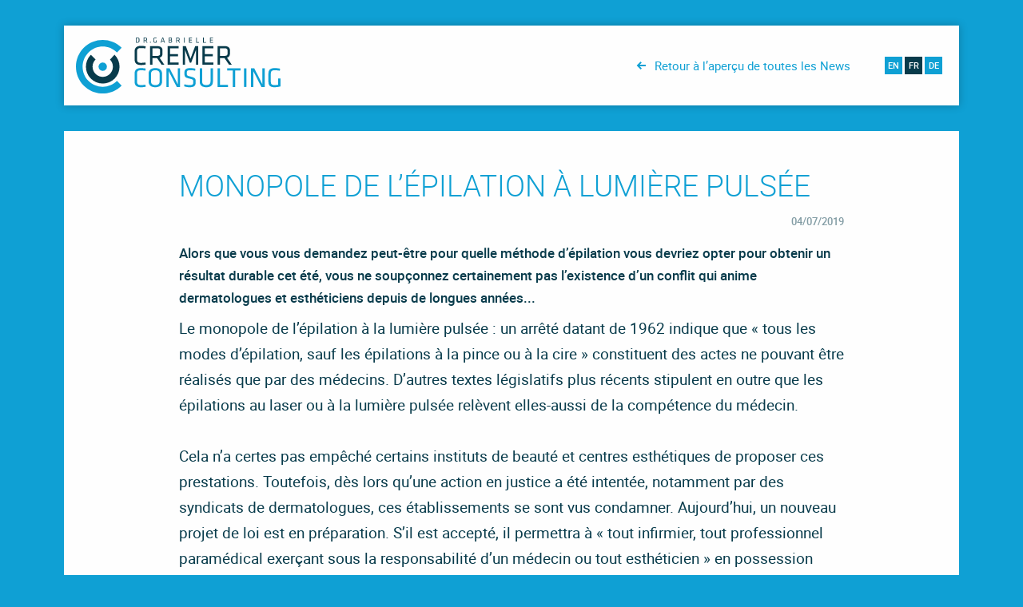

--- FILE ---
content_type: text/html; charset=UTF-8
request_url: https://www.cremerconsulting.com/fr/monopole-de-lepilation-a-lumiere-pulsee/
body_size: 9830
content:
<!doctype html>
<html class="no-js" lang="fr-FR" >
  <head>
    <meta charset="UTF-8" />
    <meta name="viewport" content="width=device-width, initial-scale=1.0" />
    <link rel="apple-touch-icon" sizes="57x57" href="https://static.cremerconsulting.com/wp-content/themes/cremerconsulting/assets/images/icons/apple-icon-57x57.png">
 <link rel="apple-touch-icon" sizes="60x60" href="https://static.cremerconsulting.com/wp-content/themes/cremerconsulting/assets/images/icons/apple-icon-60x60.png">
 <link rel="apple-touch-icon" sizes="72x72" href="https://static.cremerconsulting.com/wp-content/themes/cremerconsulting/assets/images/icons/apple-icon-72x72.png">
 <link rel="apple-touch-icon" sizes="76x76" href="https://static.cremerconsulting.com/wp-content/themes/cremerconsulting/assets/images/icons/apple-icon-76x76.png">
 <link rel="apple-touch-icon" sizes="114x114" href="https://static.cremerconsulting.com/wp-content/themes/cremerconsulting/assets/images/icons/apple-icon-114x114.png">
 <link rel="apple-touch-icon" sizes="120x120" href="https://static.cremerconsulting.com/wp-content/themes/cremerconsulting/assets/images/icons/apple-icon-120x120.png">
 <link rel="apple-touch-icon" sizes="144x144" href="https://static.cremerconsulting.com/wp-content/themes/cremerconsulting/assets/images/icons/apple-icon-144x144.png">
 <link rel="apple-touch-icon" sizes="152x152" href="https://static.cremerconsulting.com/wp-content/themes/cremerconsulting/assets/images/icons/apple-icon-152x152.png">
 <link rel="apple-touch-icon" sizes="180x180" href="https://static.cremerconsulting.com/wp-content/themes/cremerconsulting/assets/images/icons/apple-icon-180x180.png">
 <link rel="icon" type="image/png" sizes="192x192" href="https://static.cremerconsulting.com/wp-content/themes/cremerconsulting/assets/images/icons/android-icon-192x192.png">
 <link rel="icon" type="image/png" sizes="32x32" href="https://static.cremerconsulting.com/wp-content/themes/cremerconsulting/assets/images/icons/favicon-32x32.png">
 <link rel="icon" type="image/png" sizes="96x96" href="https://static.cremerconsulting.com/wp-content/themes/cremerconsulting/assets/images/icons/favicon-96x96.png">
 <link rel="icon" type="image/png" sizes="16x16" href="https://static.cremerconsulting.com/wp-content/themes/cremerconsulting/assets/images/icons/favicon-16x16.png">
 <link rel="manifest" href="https://static.cremerconsulting.com/wp-content/themes/cremerconsulting/assets/images/icons/manifest.json">
 <meta name="msapplication-TileColor" content="#ffffff">
 <meta name="msapplication-TileImage" content="https://static.cremerconsulting.com/wp-content/themes/cremerconsulting/assets/images/icons/ms-icon-144x144.png">
 <meta name="theme-color" content="#ffffff">
    <meta name='robots' content='index, follow, max-image-preview:large, max-snippet:-1, max-video-preview:-1' />
        <!-- Matomo -->
        <script>
        var _paq = window._paq = window._paq || [];
        /* tracker methods like "setCustomDimension" should be called before "trackPageView" */
        _paq.push(["disableCookies"]);
        _paq.push(['trackPageView']);
        _paq.push(['enableLinkTracking']);
        (function() {
            var u="https://matomo.pixelbar.be/";
            _paq.push(['setTrackerUrl', u+'matomo.php']);
            _paq.push(['setSiteId', '63']);
            var d=document, g=d.createElement('script'), s=d.getElementsByTagName('script')[0];
            g.async=true; g.src=u+'matomo.js'; s.parentNode.insertBefore(g,s);
        })();
        </script>
        <!-- End Matomo Code -->
    <link rel="alternate" hreflang="en" href="https://www.cremerconsulting.com/en/who-controls-the-pulsed-light-hair-removal-market/" />
<link rel="alternate" hreflang="fr" href="https://www.cremerconsulting.com/fr/monopole-de-lepilation-a-lumiere-pulsee/" />
<link rel="alternate" hreflang="de" href="https://www.cremerconsulting.com/de/monopol-bei-der-epilation/" />
<link rel="alternate" hreflang="x-default" href="https://www.cremerconsulting.com/fr/monopole-de-lepilation-a-lumiere-pulsee/" />

	<!-- This site is optimized with the Yoast SEO plugin v26.7 - https://yoast.com/wordpress/plugins/seo/ -->
	<title>Monopole de l’épilation à lumière pulsée - Cremerconsulting</title>
	<link rel="canonical" href="https://www.cremerconsulting.com/fr/monopole-de-lepilation-a-lumiere-pulsee/" />
	<meta property="og:locale" content="fr_FR" />
	<meta property="og:type" content="article" />
	<meta property="og:title" content="Monopol bei der Epilation" />
	<meta property="og:description" content="Während Sie sich vielleicht fragen, für welche Epilationsmethode Sie sich entscheiden sollen, um unerwünschte Behaarung in diesem Sommer dauerhaft loszuwerden, ahnen Sie wohl nichts von dem Konflikt, der seit vielen Jahren zwischen Hautärzt/inn/en und Kosmetiker/inne/n herrscht." />
	<meta property="og:url" content="https://www.cremerconsulting.com/fr/monopole-de-lepilation-a-lumiere-pulsee/" />
	<meta property="og:site_name" content="Cremerconsulting" />
	<meta property="article:published_time" content="2019-07-08T13:37:45+00:00" />
	<meta property="og:image" content="https://static.cremerconsulting.com/wp-content/uploads/Monopol-bei-der-Epilation.png" />
	<meta property="og:image:width" content="1200" />
	<meta property="og:image:height" content="630" />
	<meta property="og:image:type" content="image/png" />
	<meta name="author" content="Jonathan Kienlen" />
	<meta name="twitter:card" content="summary_large_image" />
	<meta name="twitter:label1" content="Écrit par" />
	<meta name="twitter:data1" content="Jonathan Kienlen" />
	<script type="application/ld+json" class="yoast-schema-graph">{"@context":"https://schema.org","@graph":[{"@type":"Article","@id":"https://www.cremerconsulting.com/fr/monopole-de-lepilation-a-lumiere-pulsee/#article","isPartOf":{"@id":"https://www.cremerconsulting.com/fr/monopole-de-lepilation-a-lumiere-pulsee/"},"author":{"name":"Jonathan Kienlen","@id":"https://www.cremerconsulting.com/fr/#/schema/person/db3c40d14ec3ea50a6a390436c87e77a"},"headline":"Monopole de l’épilation à lumière pulsée","datePublished":"2019-07-08T13:37:45+00:00","mainEntityOfPage":{"@id":"https://www.cremerconsulting.com/fr/monopole-de-lepilation-a-lumiere-pulsee/"},"wordCount":8,"articleSection":["Shortnews"],"inLanguage":"fr-FR"},{"@type":"WebPage","@id":"https://www.cremerconsulting.com/fr/monopole-de-lepilation-a-lumiere-pulsee/","url":"https://www.cremerconsulting.com/fr/monopole-de-lepilation-a-lumiere-pulsee/","name":"Monopole de l’épilation à lumière pulsée - Cremerconsulting","isPartOf":{"@id":"https://www.cremerconsulting.com/fr/#website"},"datePublished":"2019-07-08T13:37:45+00:00","author":{"@id":"https://www.cremerconsulting.com/fr/#/schema/person/db3c40d14ec3ea50a6a390436c87e77a"},"breadcrumb":{"@id":"https://www.cremerconsulting.com/fr/monopole-de-lepilation-a-lumiere-pulsee/#breadcrumb"},"inLanguage":"fr-FR","potentialAction":[{"@type":"ReadAction","target":["https://www.cremerconsulting.com/fr/monopole-de-lepilation-a-lumiere-pulsee/"]}]},{"@type":"BreadcrumbList","@id":"https://www.cremerconsulting.com/fr/monopole-de-lepilation-a-lumiere-pulsee/#breadcrumb","itemListElement":[{"@type":"ListItem","position":1,"name":"Accueil","item":"https://www.cremerconsulting.com/fr/"},{"@type":"ListItem","position":2,"name":"News","item":"https://www.cremerconsulting.com/fr/news/"},{"@type":"ListItem","position":3,"name":"Monopole de l’épilation à lumière pulsée"}]},{"@type":"WebSite","@id":"https://www.cremerconsulting.com/fr/#website","url":"https://www.cremerconsulting.com/fr/","name":"Cremerconsulting","description":"Cremerconsulting Medical Translations / Medical Editing / Writing","potentialAction":[{"@type":"SearchAction","target":{"@type":"EntryPoint","urlTemplate":"https://www.cremerconsulting.com/fr/?s={search_term_string}"},"query-input":{"@type":"PropertyValueSpecification","valueRequired":true,"valueName":"search_term_string"}}],"inLanguage":"fr-FR"},{"@type":"Person","@id":"https://www.cremerconsulting.com/fr/#/schema/person/db3c40d14ec3ea50a6a390436c87e77a","name":"Jonathan Kienlen","image":{"@type":"ImageObject","inLanguage":"fr-FR","@id":"https://www.cremerconsulting.com/fr/#/schema/person/image/","url":"https://secure.gravatar.com/avatar/f4bd972fc2666231f421a6a94b7d1e375aaa01d1ba612e7ef43ed719e781a485?s=96&d=mm&r=g","contentUrl":"https://secure.gravatar.com/avatar/f4bd972fc2666231f421a6a94b7d1e375aaa01d1ba612e7ef43ed719e781a485?s=96&d=mm&r=g","caption":"Jonathan Kienlen"},"url":"https://www.cremerconsulting.com/fr/author/jonathan/"}]}</script>
	<!-- / Yoast SEO plugin. -->


<link rel='dns-prefetch' href='//static.cremerconsulting.com' />
<link rel="alternate" title="oEmbed (JSON)" type="application/json+oembed" href="https://www.cremerconsulting.com/fr/wp-json/oembed/1.0/embed?url=https%3A%2F%2Fwww.cremerconsulting.com%2Ffr%2Fmonopole-de-lepilation-a-lumiere-pulsee%2F" />
<link rel="alternate" title="oEmbed (XML)" type="text/xml+oembed" href="https://www.cremerconsulting.com/fr/wp-json/oembed/1.0/embed?url=https%3A%2F%2Fwww.cremerconsulting.com%2Ffr%2Fmonopole-de-lepilation-a-lumiere-pulsee%2F&#038;format=xml" />
<style id='wp-img-auto-sizes-contain-inline-css' type='text/css'>
img:is([sizes=auto i],[sizes^="auto," i]){contain-intrinsic-size:3000px 1500px}
/*# sourceURL=wp-img-auto-sizes-contain-inline-css */
</style>
<link rel='stylesheet' id='wp-block-library-css' href='https://www.cremerconsulting.com/wp-includes/css/dist/block-library/style.min.css?ver=6.9' type='text/css' media='all' />
<link rel='stylesheet' id='wc-blocks-style-css' href='https://static.cremerconsulting.com/wp-content/plugins/woocommerce/assets/client/blocks/wc-blocks.css?ver=wc-10.4.3' type='text/css' media='all' />
<style id='global-styles-inline-css' type='text/css'>
:root{--wp--preset--aspect-ratio--square: 1;--wp--preset--aspect-ratio--4-3: 4/3;--wp--preset--aspect-ratio--3-4: 3/4;--wp--preset--aspect-ratio--3-2: 3/2;--wp--preset--aspect-ratio--2-3: 2/3;--wp--preset--aspect-ratio--16-9: 16/9;--wp--preset--aspect-ratio--9-16: 9/16;--wp--preset--color--black: #000000;--wp--preset--color--cyan-bluish-gray: #abb8c3;--wp--preset--color--white: #ffffff;--wp--preset--color--pale-pink: #f78da7;--wp--preset--color--vivid-red: #cf2e2e;--wp--preset--color--luminous-vivid-orange: #ff6900;--wp--preset--color--luminous-vivid-amber: #fcb900;--wp--preset--color--light-green-cyan: #7bdcb5;--wp--preset--color--vivid-green-cyan: #00d084;--wp--preset--color--pale-cyan-blue: #8ed1fc;--wp--preset--color--vivid-cyan-blue: #0693e3;--wp--preset--color--vivid-purple: #9b51e0;--wp--preset--gradient--vivid-cyan-blue-to-vivid-purple: linear-gradient(135deg,rgb(6,147,227) 0%,rgb(155,81,224) 100%);--wp--preset--gradient--light-green-cyan-to-vivid-green-cyan: linear-gradient(135deg,rgb(122,220,180) 0%,rgb(0,208,130) 100%);--wp--preset--gradient--luminous-vivid-amber-to-luminous-vivid-orange: linear-gradient(135deg,rgb(252,185,0) 0%,rgb(255,105,0) 100%);--wp--preset--gradient--luminous-vivid-orange-to-vivid-red: linear-gradient(135deg,rgb(255,105,0) 0%,rgb(207,46,46) 100%);--wp--preset--gradient--very-light-gray-to-cyan-bluish-gray: linear-gradient(135deg,rgb(238,238,238) 0%,rgb(169,184,195) 100%);--wp--preset--gradient--cool-to-warm-spectrum: linear-gradient(135deg,rgb(74,234,220) 0%,rgb(151,120,209) 20%,rgb(207,42,186) 40%,rgb(238,44,130) 60%,rgb(251,105,98) 80%,rgb(254,248,76) 100%);--wp--preset--gradient--blush-light-purple: linear-gradient(135deg,rgb(255,206,236) 0%,rgb(152,150,240) 100%);--wp--preset--gradient--blush-bordeaux: linear-gradient(135deg,rgb(254,205,165) 0%,rgb(254,45,45) 50%,rgb(107,0,62) 100%);--wp--preset--gradient--luminous-dusk: linear-gradient(135deg,rgb(255,203,112) 0%,rgb(199,81,192) 50%,rgb(65,88,208) 100%);--wp--preset--gradient--pale-ocean: linear-gradient(135deg,rgb(255,245,203) 0%,rgb(182,227,212) 50%,rgb(51,167,181) 100%);--wp--preset--gradient--electric-grass: linear-gradient(135deg,rgb(202,248,128) 0%,rgb(113,206,126) 100%);--wp--preset--gradient--midnight: linear-gradient(135deg,rgb(2,3,129) 0%,rgb(40,116,252) 100%);--wp--preset--font-size--small: 13px;--wp--preset--font-size--medium: 20px;--wp--preset--font-size--large: 36px;--wp--preset--font-size--x-large: 42px;--wp--preset--spacing--20: 0.44rem;--wp--preset--spacing--30: 0.67rem;--wp--preset--spacing--40: 1rem;--wp--preset--spacing--50: 1.5rem;--wp--preset--spacing--60: 2.25rem;--wp--preset--spacing--70: 3.38rem;--wp--preset--spacing--80: 5.06rem;--wp--preset--shadow--natural: 6px 6px 9px rgba(0, 0, 0, 0.2);--wp--preset--shadow--deep: 12px 12px 50px rgba(0, 0, 0, 0.4);--wp--preset--shadow--sharp: 6px 6px 0px rgba(0, 0, 0, 0.2);--wp--preset--shadow--outlined: 6px 6px 0px -3px rgb(255, 255, 255), 6px 6px rgb(0, 0, 0);--wp--preset--shadow--crisp: 6px 6px 0px rgb(0, 0, 0);}:where(.is-layout-flex){gap: 0.5em;}:where(.is-layout-grid){gap: 0.5em;}body .is-layout-flex{display: flex;}.is-layout-flex{flex-wrap: wrap;align-items: center;}.is-layout-flex > :is(*, div){margin: 0;}body .is-layout-grid{display: grid;}.is-layout-grid > :is(*, div){margin: 0;}:where(.wp-block-columns.is-layout-flex){gap: 2em;}:where(.wp-block-columns.is-layout-grid){gap: 2em;}:where(.wp-block-post-template.is-layout-flex){gap: 1.25em;}:where(.wp-block-post-template.is-layout-grid){gap: 1.25em;}.has-black-color{color: var(--wp--preset--color--black) !important;}.has-cyan-bluish-gray-color{color: var(--wp--preset--color--cyan-bluish-gray) !important;}.has-white-color{color: var(--wp--preset--color--white) !important;}.has-pale-pink-color{color: var(--wp--preset--color--pale-pink) !important;}.has-vivid-red-color{color: var(--wp--preset--color--vivid-red) !important;}.has-luminous-vivid-orange-color{color: var(--wp--preset--color--luminous-vivid-orange) !important;}.has-luminous-vivid-amber-color{color: var(--wp--preset--color--luminous-vivid-amber) !important;}.has-light-green-cyan-color{color: var(--wp--preset--color--light-green-cyan) !important;}.has-vivid-green-cyan-color{color: var(--wp--preset--color--vivid-green-cyan) !important;}.has-pale-cyan-blue-color{color: var(--wp--preset--color--pale-cyan-blue) !important;}.has-vivid-cyan-blue-color{color: var(--wp--preset--color--vivid-cyan-blue) !important;}.has-vivid-purple-color{color: var(--wp--preset--color--vivid-purple) !important;}.has-black-background-color{background-color: var(--wp--preset--color--black) !important;}.has-cyan-bluish-gray-background-color{background-color: var(--wp--preset--color--cyan-bluish-gray) !important;}.has-white-background-color{background-color: var(--wp--preset--color--white) !important;}.has-pale-pink-background-color{background-color: var(--wp--preset--color--pale-pink) !important;}.has-vivid-red-background-color{background-color: var(--wp--preset--color--vivid-red) !important;}.has-luminous-vivid-orange-background-color{background-color: var(--wp--preset--color--luminous-vivid-orange) !important;}.has-luminous-vivid-amber-background-color{background-color: var(--wp--preset--color--luminous-vivid-amber) !important;}.has-light-green-cyan-background-color{background-color: var(--wp--preset--color--light-green-cyan) !important;}.has-vivid-green-cyan-background-color{background-color: var(--wp--preset--color--vivid-green-cyan) !important;}.has-pale-cyan-blue-background-color{background-color: var(--wp--preset--color--pale-cyan-blue) !important;}.has-vivid-cyan-blue-background-color{background-color: var(--wp--preset--color--vivid-cyan-blue) !important;}.has-vivid-purple-background-color{background-color: var(--wp--preset--color--vivid-purple) !important;}.has-black-border-color{border-color: var(--wp--preset--color--black) !important;}.has-cyan-bluish-gray-border-color{border-color: var(--wp--preset--color--cyan-bluish-gray) !important;}.has-white-border-color{border-color: var(--wp--preset--color--white) !important;}.has-pale-pink-border-color{border-color: var(--wp--preset--color--pale-pink) !important;}.has-vivid-red-border-color{border-color: var(--wp--preset--color--vivid-red) !important;}.has-luminous-vivid-orange-border-color{border-color: var(--wp--preset--color--luminous-vivid-orange) !important;}.has-luminous-vivid-amber-border-color{border-color: var(--wp--preset--color--luminous-vivid-amber) !important;}.has-light-green-cyan-border-color{border-color: var(--wp--preset--color--light-green-cyan) !important;}.has-vivid-green-cyan-border-color{border-color: var(--wp--preset--color--vivid-green-cyan) !important;}.has-pale-cyan-blue-border-color{border-color: var(--wp--preset--color--pale-cyan-blue) !important;}.has-vivid-cyan-blue-border-color{border-color: var(--wp--preset--color--vivid-cyan-blue) !important;}.has-vivid-purple-border-color{border-color: var(--wp--preset--color--vivid-purple) !important;}.has-vivid-cyan-blue-to-vivid-purple-gradient-background{background: var(--wp--preset--gradient--vivid-cyan-blue-to-vivid-purple) !important;}.has-light-green-cyan-to-vivid-green-cyan-gradient-background{background: var(--wp--preset--gradient--light-green-cyan-to-vivid-green-cyan) !important;}.has-luminous-vivid-amber-to-luminous-vivid-orange-gradient-background{background: var(--wp--preset--gradient--luminous-vivid-amber-to-luminous-vivid-orange) !important;}.has-luminous-vivid-orange-to-vivid-red-gradient-background{background: var(--wp--preset--gradient--luminous-vivid-orange-to-vivid-red) !important;}.has-very-light-gray-to-cyan-bluish-gray-gradient-background{background: var(--wp--preset--gradient--very-light-gray-to-cyan-bluish-gray) !important;}.has-cool-to-warm-spectrum-gradient-background{background: var(--wp--preset--gradient--cool-to-warm-spectrum) !important;}.has-blush-light-purple-gradient-background{background: var(--wp--preset--gradient--blush-light-purple) !important;}.has-blush-bordeaux-gradient-background{background: var(--wp--preset--gradient--blush-bordeaux) !important;}.has-luminous-dusk-gradient-background{background: var(--wp--preset--gradient--luminous-dusk) !important;}.has-pale-ocean-gradient-background{background: var(--wp--preset--gradient--pale-ocean) !important;}.has-electric-grass-gradient-background{background: var(--wp--preset--gradient--electric-grass) !important;}.has-midnight-gradient-background{background: var(--wp--preset--gradient--midnight) !important;}.has-small-font-size{font-size: var(--wp--preset--font-size--small) !important;}.has-medium-font-size{font-size: var(--wp--preset--font-size--medium) !important;}.has-large-font-size{font-size: var(--wp--preset--font-size--large) !important;}.has-x-large-font-size{font-size: var(--wp--preset--font-size--x-large) !important;}
/*# sourceURL=global-styles-inline-css */
</style>

<style id='classic-theme-styles-inline-css' type='text/css'>
/*! This file is auto-generated */
.wp-block-button__link{color:#fff;background-color:#32373c;border-radius:9999px;box-shadow:none;text-decoration:none;padding:calc(.667em + 2px) calc(1.333em + 2px);font-size:1.125em}.wp-block-file__button{background:#32373c;color:#fff;text-decoration:none}
/*# sourceURL=/wp-includes/css/classic-themes.min.css */
</style>
<link rel='stylesheet' id='woocommerce-layout-css' href='https://static.cremerconsulting.com/wp-content/plugins/woocommerce/assets/css/woocommerce-layout.css?ver=10.4.3' type='text/css' media='all' />
<link rel='stylesheet' id='woocommerce-smallscreen-css' href='https://static.cremerconsulting.com/wp-content/plugins/woocommerce/assets/css/woocommerce-smallscreen.css?ver=10.4.3' type='text/css' media='only screen and (max-width: 768px)' />
<link rel='stylesheet' id='woocommerce-general-css' href='https://static.cremerconsulting.com/wp-content/plugins/woocommerce/assets/css/woocommerce.css?ver=10.4.3' type='text/css' media='all' />
<style id='woocommerce-inline-inline-css' type='text/css'>
.woocommerce form .form-row .required { visibility: visible; }
/*# sourceURL=woocommerce-inline-inline-css */
</style>
<link rel='stylesheet' id='wpml-legacy-horizontal-list-0-css' href='https://static.cremerconsulting.com/wp-content/plugins/sitepress-multilingual-cms/templates/language-switchers/legacy-list-horizontal/style.min.css?ver=1' type='text/css' media='all' />
<link rel='stylesheet' id='foundation-css-css' href='https://static.cremerconsulting.com/wp-content/themes/cremerconsulting/dist/assets/css/app.f7e085.css?ver=1.0' type='text/css' media='all' />
<script type="text/javascript" src="https://static.cremerconsulting.com/wp-content/themes/cremerconsulting/src/assets/js/jquery-2.1.0.min.js?ver=3.2.1" id="jquery-js"></script>
<script type="text/javascript" src="https://static.cremerconsulting.com/wp-content/plugins/woocommerce/assets/js/jquery-blockui/jquery.blockUI.min.js?ver=2.7.0-wc.10.4.3" id="wc-jquery-blockui-js" defer="defer" data-wp-strategy="defer"></script>
<script type="text/javascript" id="wc-add-to-cart-js-extra">
/* <![CDATA[ */
var wc_add_to_cart_params = {"ajax_url":"/wp-admin/admin-ajax.php","wc_ajax_url":"/fr/?wc-ajax=%%endpoint%%","i18n_view_cart":"Voir le panier","cart_url":"https://www.cremerconsulting.com/fr/mon-panier/","is_cart":"","cart_redirect_after_add":"no"};
//# sourceURL=wc-add-to-cart-js-extra
/* ]]> */
</script>
<script type="text/javascript" src="https://static.cremerconsulting.com/wp-content/plugins/woocommerce/assets/js/frontend/add-to-cart.min.js?ver=10.4.3" id="wc-add-to-cart-js" defer="defer" data-wp-strategy="defer"></script>
<script type="text/javascript" src="https://static.cremerconsulting.com/wp-content/plugins/woocommerce/assets/js/js-cookie/js.cookie.min.js?ver=2.1.4-wc.10.4.3" id="wc-js-cookie-js" defer="defer" data-wp-strategy="defer"></script>
<script type="text/javascript" id="woocommerce-js-extra">
/* <![CDATA[ */
var woocommerce_params = {"ajax_url":"/wp-admin/admin-ajax.php","wc_ajax_url":"/fr/?wc-ajax=%%endpoint%%","i18n_password_show":"Afficher le mot de passe","i18n_password_hide":"Masquer le mot de passe"};
//# sourceURL=woocommerce-js-extra
/* ]]> */
</script>
<script type="text/javascript" src="https://static.cremerconsulting.com/wp-content/plugins/woocommerce/assets/js/frontend/woocommerce.min.js?ver=10.4.3" id="woocommerce-js" defer="defer" data-wp-strategy="defer"></script>
<script type="text/javascript" id="pw-gift-cards-js-extra">
/* <![CDATA[ */
var pwgc = {"ajaxurl":"/wp-admin/admin-ajax.php","denomination_attribute_slug":"gift-card-amount","other_amount_prompt":"Other amount","reload_key":"pw_gift_card_reload_number","decimal_places":"2","decimal_separator":",","thousand_separator":".","max_message_characters":"500","balance_check_icon":"\u003Ci class=\"fas fa-cog fa-spin fa-3x\"\u003E\u003C/i\u003E","allow_multiple_recipients":"yes","i18n":{"custom_amount_required_error":"Champs obligatoires","debit_amount_prompt":"Montant \u00e0 d\u00e9biter ?","debit_note_prompt":"Remarque","min_amount_error":"Le montant minimum est &euro;","max_amount_error":"Le montant maximum est de &euro;","invalid_recipient_error":"Le champ \"Pour\" ne doit contenir que des adresses e-mail. Les destinataires suivants ne ressemblent pas \u00e0 des adresses e-mail valides:","previousMonth":"","nextMonth":"","jan":"Janvier","feb":"F\u00e9vrier","mar":"Mars","apr":"Avril","may":"Mai","jun":"Juin","jul":"Juillet","aug":"Ao\u00fbt","sep":"Septembre","oct":"Octobre","nov":"Novembre","dec":"D\u00e9cembre","sun":"Dim","mon":"Lun","tue":"Mar","wed":"Mer","thu":"Jeu","fri":"Ven","sat":"Sam","sunday":"Dimanche","monday":"Lundi","tuesday":"Mardi","wednesday":"Mercredi","thursday":"Jeudi","friday":"Vendredi","saturday":"Samedi"},"nonces":{"check_balance":"f72600826c","debit_balance":"3aa5376d29","apply_gift_card":"9228a09a0a","remove_card":"755721a7c6"}};
//# sourceURL=pw-gift-cards-js-extra
/* ]]> */
</script>
<script src="https://static.cremerconsulting.com/wp-content/plugins/pw-gift-cards/assets/js/pw-gift-cards.js?ver=1.289" defer="defer" type="text/javascript"></script>
<link rel="https://api.w.org/" href="https://www.cremerconsulting.com/fr/wp-json/" /><link rel="alternate" title="JSON" type="application/json" href="https://www.cremerconsulting.com/fr/wp-json/wp/v2/posts/3577" /><meta name="generator" content="WPML ver:4.8.6 stt:1,4,3;" />
	<noscript><style>.woocommerce-product-gallery{ opacity: 1 !important; }</style></noscript>
	    <script>


  (function(i,s,o,g,r,a,m){i['GoogleAnalyticsObject']=r;i[r]=i[r]||function(){
  (i[r].q=i[r].q||[]).push(arguments)},i[r].l=1*new Date();a=s.createElement(o),
  m=s.getElementsByTagName(o)[0];a.async=1;a.src=g;m.parentNode.insertBefore(a,m)
  })(window,document,'script','https://pixelbar.be/analytics.js','ga');

  ga('create', 'UA-900284-18', 'auto');
  ga('set', 'anonymizeIp', true);
  ga('send', 'pageview');

</script>
  </head>
  <body class="wp-singular post-template-default single single-post postid-3577 single-format-standard wp-theme-cremerconsulting theme-cremerconsulting woocommerce-no-js offcanvas" data-magellan-target="home" id="home">
        <div class="off-canvas-wrapper">
      
<nav class="mobile-off-canvas-menu off-canvas position-right" id="offCanvasRight" data-off-canvas role="navigation">
  <ul id="menu-mobil-menue-fuer-unterseiten" class="vertical menu" data-accordion-menu data-magellan data-threshold="200"><li id="menu-item-307" class="menu-item menu-item-type-post_type menu-item-object-page menu-item-home menu-item-307"><a href="https://www.cremerconsulting.com/fr/">Home</a></li>
</ul>
  <div class="mobile-langs"><a href="https://www.cremerconsulting.com/en/who-controls-the-pulsed-light-hair-removal-market/">en</a> <a href="https://www.cremerconsulting.com/fr/monopole-de-lepilation-a-lumiere-pulsee/" class="active">fr</a> <a href="https://www.cremerconsulting.com/de/monopol-bei-der-epilation/">de</a></div>
</nav>

<div class="off-canvas-content" data-off-canvas-content>
      <div class="header-wrapper">
        <header class="header" role="banner" data-sticky-container>
          <div class="sticky" data-sticky data-margin-top="0" data-stick-to="top" data-sticky-on="small">
            <div class="grid-container topbar-wrapper" >
              
<div class="row">
  <div class="top-bar columns large-14 large-centered" id="top-bar-menu">
  	<div class="top-bar-left">
  		<ul class="no-bullet logo">
  			<li>
          <a href="https://www.cremerconsulting.com/fr/" >
            <canvas width="256" height="70"></canvas>
            <img src="https://static.cremerconsulting.com/wp-content/themes/cremerconsulting/dist/assets/images/logo.svg" alt="Cremerconsulting" />
          </a>
        </li>
  		</ul>
     
  	</div>
  	<div class="top-bar-right">
          <ul class="show-for-large arrow-list backlink"><li><span></span><a href="https://www.cremerconsulting.com/fr/category/shortnews/">Retour à l’aperçu de toutes les News</a></li></ul>  		<div class="lang show-for-large">
        <a href="https://www.cremerconsulting.com/en/who-controls-the-pulsed-light-hair-removal-market/">en</a> <a href="https://www.cremerconsulting.com/fr/monopole-de-lepilation-a-lumiere-pulsee/" class="active">fr</a> <a href="https://www.cremerconsulting.com/de/monopol-bei-der-epilation/">de</a>  		</div>
  		<div class="hide-for-large">
    		<ul class="menu">
    			<li><button class="menu-icon" type="button" data-toggle="offCanvasRight"></button></li>
    		</ul>
    	</div>

  	</div>

  </div>
</div>
            </div>
          </div>
        </header> <!-- end .header -->
                  
      </div>      
      <section class="container">

<div class="content">

  <div class="grid-container content-container ">

  	<div class="row grid-padding-x">

  		<main class="main columns large-14 large-centered" role="main">

    		<div class="row">
      		<div class="main-inner columns small-14 large-12 xlarge-12 small-centered entry-content">


        		<ul class="hide-for-large arrow-list backlink"><li><span></span><a href="https://www.cremerconsulting.com/fr/category/shortnews/">Retour à l’aperçu de toutes les News</a></li></ul>
  		    
  		    	
<article id="post-3577" class="post-3577 post type-post status-publish format-standard hentry category-shortnews" role="article" itemscope itemtype="http://schema.org/BlogPosting">

	<header class="article-header">
		<h1 class="entry-title single-sup-title" itemprop="headline">Monopole de l’épilation à lumière pulsée</h1>
		<div class="single-date text-right">04/07/2019</div><p class="single-intro teaser intro">Alors que vous vous demandez peut-être pour quelle méthode d’épilation vous devriez opter pour obtenir un résultat durable cet été, vous ne soupçonnez certainement pas l’existence d’un conflit qui anime dermatologues et esthéticiens depuis de longues années...</p><p class="single-intro">Le monopole de l’épilation à la lumière pulsée : un arrêté datant de 1962 indique que « tous les modes d’épilation, sauf les épilations à la pince ou à la cire » constituent des actes ne pouvant être réalisés que par des médecins. D’autres textes législatifs plus récents stipulent en outre que les épilations au laser ou à la lumière pulsée relèvent elles-aussi de la compétence du médecin.<br />
<br />
Cela n’a certes pas empêché certains instituts de beauté et centres esthétiques de proposer ces prestations. Toutefois, dès lors qu’une action en justice a été intentée, notamment par des syndicats de dermatologues, ces établissements se sont vus condamner. Aujourd’hui, un nouveau projet de loi est en préparation. S’il est accepté, il permettra à « tout infirmier, tout professionnel paramédical exerçant sous la responsabilité d’un médecin ou tout esthéticien » en possession d’une attestation de compétences de pratiquer des épilations à la lumière pulsée.<br />
<br />
En alerte, les dermatologues rappellent que ce type d’épilation est potentiellement dangereux et que les séances d’épilation constituent une occasion de déceler des lésions dermatologiques.</p>					<div class="row">
							<div class="columns single-image">
								<img data-interchange="[https://static.cremerconsulting.com/wp-content/uploads/Monopol-bei-der-Epilation-640x480.png, small], [https://static.cremerconsulting.com/wp-content/uploads/Monopol-bei-der-Epilation-1000x600.png, medium]"  alt="">
							</div>
					</div>
				  </header> <!-- end article header -->

  <section class="entry-content" itemprop="articleBody">
		
	<div class="sharebuttons">
        <strong>Partager cet article:</strong>
    <div class="sharebuttons-wrapper">

        <a class="facebook" title="Facebook" href="https://www.facebook.com/sharer/sharer.php?u=https://www.cremerconsulting.com/fr/monopole-de-lepilation-a-lumiere-pulsee/" target="_blank">
            <svg width="9" height="15" viewBox="0 0 9 15" xmlns="http://www.w3.org/2000/svg"><path d="M8.333 2.609H5.95c-.28 0-.595.37-.595.866v1.718h2.977v2.45H5.356V15h-2.81V7.644H0V5.193h2.546V3.75C2.546 1.683 3.983 0 5.951 0h2.382v2.609" fill="#FFF" fill-rule="nonzero"/></svg>
        </a>

        <a class="twitter" title="Twitter" href="https://twitter.com/home?status=https://www.cremerconsulting.com/fr/monopole-de-lepilation-a-lumiere-pulsee/" target="_blank">
            <svg width="15" height="13" viewBox="0 0 15 13" xmlns="http://www.w3.org/2000/svg"><path d="M14.883 1.432a6.107 6.107 0 0 1-1.753.482A3.06 3.06 0 0 0 14.472.225c-.59.35-1.244.604-1.939.74A3.055 3.055 0 0 0 7.33 3.75 8.67 8.67 0 0 1 1.036.559a3.02 3.02 0 0 0-.414 1.535c0 1.058.539 1.994 1.359 2.54-.5-.016-.972-.15-1.385-.38v.038a3.058 3.058 0 0 0 2.452 2.995c-.257.07-.527.107-.807.107-.196 0-.387-.02-.573-.057A3.057 3.057 0 0 0 4.52 9.461 6.132 6.132 0 0 1 0 10.725a8.642 8.642 0 0 0 4.68 1.372c5.617 0 8.689-4.653 8.689-8.69a8.44 8.44 0 0 0-.01-.393 6.191 6.191 0 0 0 1.524-1.582" fill="#FFF" fill-rule="nonzero"/></svg>
        </a>

        <a class="linkedin" title="LinkedIn" href="https://www.linkedin.com/shareArticle?mini=true&url=https://www.cremerconsulting.com/fr/monopole-de-lepilation-a-lumiere-pulsee/" target="_blank">
            <svg width="15" height="15" viewBox="0 0 15 15" xmlns="http://www.w3.org/2000/svg"><path d="M1.648 3.171C.647 3.171 0 2.461 0 1.586 0 .689.667 0 1.69 0c1.022 0 1.648.689 1.668 1.586 0 .876-.646 1.585-1.71 1.585zM.083 4.423h3.171v10.2H.084v-10.2zM5 4.396h2.753L7.9 5.815h.062c.417-.668 1.44-1.648 3.15-1.648 2.086 0 3.651 1.397 3.651 4.401v6.03h-3.171V8.944c0-1.314-.459-2.211-1.607-2.211-.876 0-1.397.605-1.626 1.189-.084.208-.105.5-.105.793v5.883h-3.17V7.65A69.43 69.43 0 0 0 5 4.396z" fill="#FFF" fill-rule="nonzero"/></svg>
        </a>

                <a class="mail" target="_blank" href="mailto:?subject=Voici un lien qui pourrait t&#039;intéresser:&amp;body=Visite ce site pour plus d&#039;infos: https://www.cremerconsulting.com/fr/monopole-de-lepilation-a-lumiere-pulsee/">
            <svg width="15" height="10" viewBox="0 0 15 10" xmlns="http://www.w3.org/2000/svg"><path d="M.493.9l6.215 3.34c.21.112.478.166.75.166.273 0 .543-.054.752-.166L14.427.9c.405-.217.787-.9.044-.9H.447c-.743 0-.36.683.046.9zm14.104 1.658L8.21 5.898c-.282.146-.479.166-.751.166-.273 0-.468-.02-.75-.167C6.426 5.751.78 2.798.32 2.557-.002 2.39 0 2.588 0 2.74v6.08c0 .348.463.795.82.795h13.277c.358 0 .821-.447.821-.795V2.74c0-.153.004-.35-.32-.182z" fill="#FFF" fill-rule="nonzero"/></svg>
        </a>

        <a class="print" href="#" title="Imprimer" onclick="window.print()">
            <svg width="15" height="15" viewBox="0 0 15 15" xmlns="http://www.w3.org/2000/svg"><path d="M3.737 12.088V15h7.474v-4.852H3.737v1.94zm.934-.97h5.606v.97H4.67v-.97zm0 1.94h5.606v.971H4.67v-.97zm6.54-10.146v1.94H3.737V0h7.474v2.912zm1.869.176c.934 0 1.868.98 1.868 1.961v4.902c0 .98-.934 1.96-1.868 1.96h-.935v-2.94H2.803v2.94h-.934c-.935 0-1.869-.98-1.869-1.96V5.049c0-.98.934-1.96 1.869-1.96h.934v2.94h9.342V3.09h.935z" fill="#FFF" fill-rule="nonzero"/></svg>
        </a>

    </div>

</div>

	</section> <!-- end article section -->

</article> <!-- end article -->

  		    
      		</div>
    		</div>

  		</main> <!-- end #main -->

  	</div> <!-- end #inner-content -->

  </div>

</div> <!-- end #content -->


    </section>
    <div class="footer-container">
      <footer class="footer">
                    
          <div class="newsletter-wrapper">
            <div class="row">
              <div class="large-14 large-centered">
                <div class="columns small-14 large-12 small-centered">
                  <div class="newsletter-inner">
                    <div class="newsletter-text">
  <h2>Newsletter</h2>
  <p>
	Grâce à notre newsletter, vous resterez toujours informé(e) des évolutions dans le domaine médical	&nbsp;En vous inscrivant à la newsletter, vous acceptez la charte "Protection de la vie privée" (lien en bas du site web)</p>
</div>
<form action="//cremerconsulting.us9.list-manage.com/subscribe/post?u=4a00104aaa3bb8a89a70e9b46&amp;id=c9808ec724" method="post" id="mc-embedded-subscribe-form" name="mc-embedded-subscribe-form" class="validate signup-form" target="_blank" novalidate>
  <div class="input-group">
    <input type="email" value="" name="EMAIL" class="email" id="mce-EMAIL" placeholder="Votre adresse e-mail" required>
		<div style="position: absolute; left: -5000px;" aria-hidden="true"><input type="text" name="b_4a00104aaa3bb8a89a70e9b46_c9808ec724" tabindex="-1" value=""></div>
    <div class="input-group-button">
      <input type="submit" value="S'inscrire" name="subscribe" id="mc-embedded-subscribe" class="button">
    </div> 
  </div>
</form>
                  </div>
                </div>
              </div>
            </div>
          </div>
        
          <div class="afterfooter">
            <div class="row">
              <div class="small-14 small-centered">
                  <a href="#" id="backtotop" title="vers le haut"><span class="icon-arrow-up"></span></a>
		<div class="menu-footer-container"><ul id="menu-footer" class="menu"><li id="menu-item-39" class="menu-item menu-item-type-post_type menu-item-object-page menu-item-39"><a href="https://www.cremerconsulting.com/fr/mentions-legales/">Mentions légales</a></li>
<li id="menu-item-1527" class="menu-item menu-item-type-post_type menu-item-object-page menu-item-1527"><a href="https://www.cremerconsulting.com/fr/protection-de-la-vie-privee/">Protection de la vie privée</a></li>
</ul></div>              </div>
            </div>
          </div>

      </footer>
    </div>
  </div>
</div><!-- Close off-canvas wrapper -->


<script type="speculationrules">
{"prefetch":[{"source":"document","where":{"and":[{"href_matches":"/fr/*"},{"not":{"href_matches":["/wp-*.php","/wp-admin/*","/wp-content/uploads/*","/wp-content/*","/wp-content/plugins/*","/wp-content/themes/cremerconsulting/*","/fr/*\\?(.+)"]}},{"not":{"selector_matches":"a[rel~=\"nofollow\"]"}},{"not":{"selector_matches":".no-prefetch, .no-prefetch a"}}]},"eagerness":"conservative"}]}
</script>
	<script type='text/javascript'>
		(function () {
			var c = document.body.className;
			c = c.replace(/woocommerce-no-js/, 'woocommerce-js');
			document.body.className = c;
		})();
	</script>
	<script type="text/javascript" src="https://static.cremerconsulting.com/wp-content/themes/cremerconsulting/dist/assets/js/app.f7e085.js?ver=1.0" id="foundation-js-js"></script>
<script type="text/javascript" src="https://static.cremerconsulting.com/wp-content/themes/cremerconsulting/src/assets/js/fancybox-core.js?ver=1.0" id="fancybox-core-js"></script>
<script type="text/javascript" src="https://static.cremerconsulting.com/wp-content/themes/cremerconsulting/src/assets/js/fancybox-init.js?ver=1.0" id="fancybox-init-js"></script>
<script type="text/javascript" id="cart-widget-js-extra">
/* <![CDATA[ */
var actions = {"is_lang_switched":"1","force_reset":"0"};
//# sourceURL=cart-widget-js-extra
/* ]]> */
</script>
<script type="text/javascript" src="https://static.cremerconsulting.com/wp-content/plugins/woocommerce-multilingual/res/js/cart_widget.min.js?ver=5.5.3.1" id="cart-widget-js" defer="defer" data-wp-strategy="defer"></script>
<script type="text/javascript" src="https://static.cremerconsulting.com/wp-content/plugins/woocommerce/assets/js/sourcebuster/sourcebuster.min.js?ver=10.4.3" id="sourcebuster-js-js"></script>
<script type="text/javascript" id="wc-order-attribution-js-extra">
/* <![CDATA[ */
var wc_order_attribution = {"params":{"lifetime":1.0e-5,"session":30,"base64":false,"ajaxurl":"https://www.cremerconsulting.com/wp-admin/admin-ajax.php","prefix":"wc_order_attribution_","allowTracking":true},"fields":{"source_type":"current.typ","referrer":"current_add.rf","utm_campaign":"current.cmp","utm_source":"current.src","utm_medium":"current.mdm","utm_content":"current.cnt","utm_id":"current.id","utm_term":"current.trm","utm_source_platform":"current.plt","utm_creative_format":"current.fmt","utm_marketing_tactic":"current.tct","session_entry":"current_add.ep","session_start_time":"current_add.fd","session_pages":"session.pgs","session_count":"udata.vst","user_agent":"udata.uag"}};
//# sourceURL=wc-order-attribution-js-extra
/* ]]> */
</script>
<script type="text/javascript" src="https://static.cremerconsulting.com/wp-content/plugins/woocommerce/assets/js/frontend/order-attribution.min.js?ver=10.4.3" id="wc-order-attribution-js"></script>
</body>
</html>


--- FILE ---
content_type: text/plain
request_url: https://www.google-analytics.com/j/collect?v=1&_v=j96&aip=1&a=898972422&t=pageview&_s=1&dl=https%3A%2F%2Fwww.cremerconsulting.com%2Ffr%2Fmonopole-de-lepilation-a-lumiere-pulsee%2F&ul=en-us%40posix&de=UTF-8&dt=Monopole%20de%20l%E2%80%99%C3%A9pilation%20%C3%A0%20lumi%C3%A8re%20puls%C3%A9e%20-%20Cremerconsulting&sd=24-bit&sr=1280x720&vp=1280x720&je=0&_u=YEBAAEABAAAAAC~&jid=1626063891&gjid=894573504&cid=1650985887.1769383585&tid=UA-900284-18&_gid=1425299104.1769383585&_r=1&_slc=1&z=1194654628
body_size: -288
content:
2,cG-MX85RD2FYP

--- FILE ---
content_type: application/x-javascript
request_url: https://static.cremerconsulting.com/wp-content/themes/cremerconsulting/src/assets/js/fancybox-init.js?ver=1.0
body_size: 208
content:



if( typeof Fancybox !== 'undefined' ) {
    Fancybox.bind(
        'a[href*=".jpg"],a[href*=".jpeg"],a[href*=".png"],a[href*=".gif"]',{
            groupAll: false
        }
    );
  }
  
  $(document).ready( function() {
  
    $('.control-wrapper button').on('click', function(e) {
        var $this = $(this);
        var direction = $this.attr('class');
        var carousel = $this.closest('.inner-slider-wrapper').find('.f-carousel').get(0).CarouselObject; 
        if((direction === 'slideNext' || direction === 'slidePrev') && typeof carousel[direction] === 'function') {
            carousel[direction](); 
        }
    });
  
    /**** LOAD IMAGES IN FANCYBOX? 
    document.querySelectorAll('.open_fancybox').forEach(element => {
        element.addEventListener('click', function(e) {
            e.preventDefault(); // Verhindert das Standardverhalten der Verlinkung
    
            var imagesData = this.getAttribute('data-images');
            if (imagesData) {
                // Parsen des JSON-Strings in ein JavaScript-Objekt
                var images = JSON.parse(imagesData.replace(/&quot;/g, '"')); // Ersetzt HTML-Entities durch tatsächliche Anführungszeichen
    
                // Verwendung von Fancybox.show, um die Galerie mit den Bildern zu öffnen
                Fancybox.show(images); // images ist bereits im richtigen Format
            }
    
            return false;
        });
    });
    ****/
  
  
    /*********************** SINGLEPHOTOSLIDER  ****************/
    var testimonialslider = $('.testimonialslider');
    if(testimonialslider.length) {
        var testimonialsliderOptions = { 
            infinite: true,
            Dots: true,
            Navigation: false,
        };
        testimonialslider.each( function() {
            this.CarouselObject = new Carousel(this, testimonialsliderOptions);
        });
    }
  
  });
  
  

--- FILE ---
content_type: image/svg+xml
request_url: https://static.cremerconsulting.com/wp-content/themes/cremerconsulting/dist/assets/images/pfeil-up.svg
body_size: -369
content:
<svg xmlns="http://www.w3.org/2000/svg" viewBox="0 0 10 12" width="12px" height="10px" enable-background="new 0 0 10 12"><path fill="#fff" d="m4 3.8l-2.6 2.6-1.4-1.5 4.9-4.9 5 5-1.4 1.4-2.5-2.6v7.6h-2z"/></svg>

--- FILE ---
content_type: image/svg+xml
request_url: https://static.cremerconsulting.com/wp-content/themes/cremerconsulting/dist/assets/images/pfeil.svg
body_size: -76
content:
<?xml version="1.0" encoding="UTF-8" standalone="no"?>
<svg width="12px" height="10px" viewBox="0 0 12 10" version="1.1" xmlns="http://www.w3.org/2000/svg" xmlns:xlink="http://www.w3.org/1999/xlink">
    <!-- Generator: Sketch 42 (36781) - http://www.bohemiancoding.com/sketch -->
    <title>Combined Shape</title>
    <desc>Created with Sketch.</desc>
    <defs></defs>
    <g id="Symbols" stroke="none" stroke-width="1" fill="none" fill-rule="evenodd">
        <g id="pfeil" fill="#0FA0D4">
            <polygon id="Combined-Shape" points="7.58678297 3.95004151 5.05124906 1.4145076 6.46575666 0 11.4155041 4.94974747 6.46472752 9.90052408 5.05051396 8.48631052 7.58657505 5.95024943 0 5.95103804 0.000207917933 3.95083012"></polygon>
        </g>
    </g>
</svg>